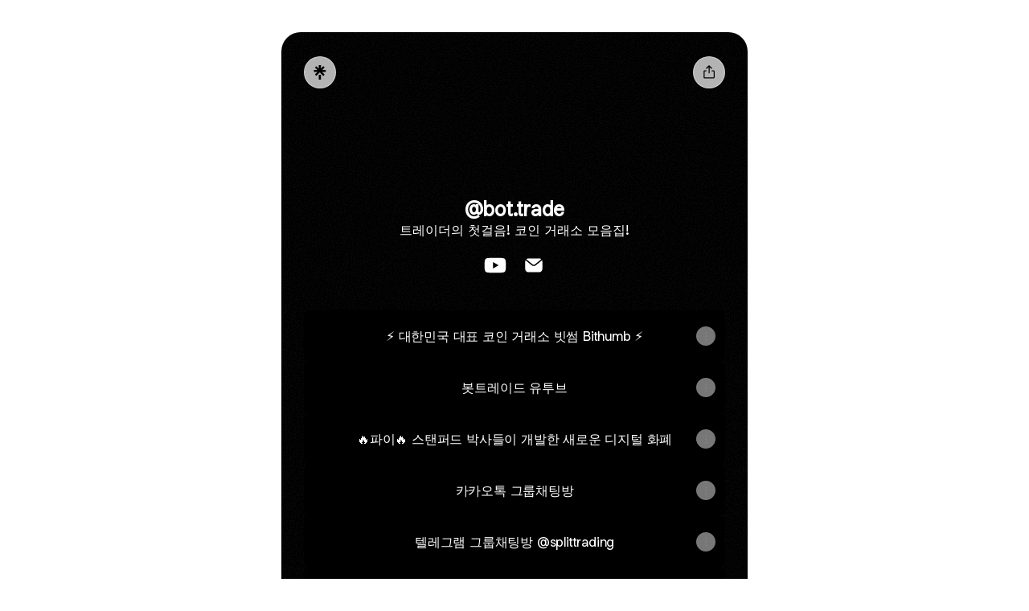

--- FILE ---
content_type: application/javascript
request_url: https://assets.production.linktr.ee/profiles/_next/static/chunks/profiles-Form-Input.1cb271a4c8f74d25.js
body_size: 521
content:
"use strict";(self.__LOADABLE_LOADED_CHUNKS__=self.__LOADABLE_LOADED_CHUNKS__||[]).push([[1243],{59406:function(e,t,r){r.r(t);var l=r(8307),n=r(4730);r(67294);var s=r(57939),o=r(93967),c=r.n(o),a=r(85893);let i=["prefix","label","input","onChange","className","align","isInlineForm"];function p(e,t){var r=Object.keys(e);if(Object.getOwnPropertySymbols){var l=Object.getOwnPropertySymbols(e);t&&(l=l.filter(function(t){return Object.getOwnPropertyDescriptor(e,t).enumerable})),r.push.apply(r,l)}return r}function u(e){for(var t=1;t<arguments.length;t++){var r=null!=arguments[t]?arguments[t]:{};t%2?p(Object(r),!0).forEach(function(t){(0,l.Z)(e,t,r[t])}):Object.getOwnPropertyDescriptors?Object.defineProperties(e,Object.getOwnPropertyDescriptors(r)):p(Object(r)).forEach(function(t){Object.defineProperty(e,t,Object.getOwnPropertyDescriptor(r,t))})}return e}t.default=e=>{let{prefix:t,label:r,input:l,onChange:o,className:p,align:f,isInlineForm:h}=e,d=(0,n.Z)(e,i);return(0,a.jsxs)("div",{className:"relative",children:[r&&(0,a.jsx)(s.Z,{align:f,htmlFor:d.id||"",children:r}),(0,a.jsxs)("div",{className:c()("relative flex h-full w-full items-center rounded-[0.25rem] focus-within:outline focus-within:outline-offset-1",h?"bg-inputBackground":"bg-chalk"),children:[t&&(0,a.jsx)("div",{className:"pl-3 pr-1",children:(0,a.jsx)("p",{className:"text-sm text-concrete",children:t})}),(0,a.jsx)("input",u(u({className:c()(p,"peer h-12 rounded-sm bg-transparent px-3 text-sm outline-none",h?"w-[96%] pt-2 placeholder:opacity-0":"w-full text-black placeholder:text-concrete"),type:(null==l?void 0:l.type)||"text",onChange:e=>{null==o||o(e),null==l||l.onChange(e)}},l),d)),h&&(0,a.jsx)("label",{htmlFor:d.id||"",className:"peer-focus pointer-events-none absolute start-3 top-3.5 z-10 origin-[0] -translate-y-3 scale-75 transform text-sm text-[currentColor] opacity-60 duration-300 peer-placeholder-shown:translate-y-0 peer-placeholder-shown:scale-100 peer-focus:-translate-y-3 peer-focus:scale-75",children:d.placeholder})]})]})}},57939:function(e,t,r){r(67294);var l=r(85893);t.Z=e=>{let{align:t="left",children:r,htmlFor:n=""}=e;return(0,l.jsx)("div",{className:"pb-2",children:(0,l.jsx)("label",{htmlFor:n,className:"block font-extrabold text-xs",style:{textAlign:t},children:r})})}}}]);

--- FILE ---
content_type: application/javascript
request_url: https://assets.production.linktr.ee/profiles/_next/static/5d72882e40ffc7b7c3748f0eb4960ec9b293c2c5/_buildManifest.js
body_size: 144
content:
self.__BUILD_MANIFEST=function(e,s,a){return{__rewrites:{afterFiles:[{has:a,source:"/:nextInternalLocale(en)/api/profiles/sticker/:username.png",destination:"/:nextInternalLocale/api/profiles/sticker/:username"},{has:a,source:"/:nextInternalLocale(en)/api/profiles/og/image/:username.jpg",destination:"/:nextInternalLocale/api/profiles/og/image/:username"}],beforeFiles:[],fallback:[]},"/_error":["static/chunks/pages/_error-1b345e921e34a925.js"],"/auth/spotifyCallback":["static/chunks/pages/auth/spotifyCallback-1c656192e46a7cb5.js"],"/auth/tidalCallback":["static/chunks/pages/auth/tidalCallback-1a12f3f041cf8e8c.js"],"/status/blocked":["static/chunks/pages/status/blocked-ee284b610fb63f80.js"],"/[profile]":[e,s,"static/chunks/pages/[profile]-5d958d29bff6f030.js"],"/[profile]/shop":[e,s,"static/chunks/pages/[profile]/shop-d98bd7864b25e1ce.js"],"/[profile]/store":[e,s,"static/chunks/pages/[profile]/store-a35c679cd1526450.js"],sortedPages:["/_app","/_error","/auth/spotifyCallback","/auth/tidalCallback","/status/blocked","/[profile]","/[profile]/shop","/[profile]/store"]}}("static/chunks/19772-287777c24bd1d4b0.js","static/chunks/57369-37c6e24ff20afc12.js",void 0),self.__BUILD_MANIFEST_CB&&self.__BUILD_MANIFEST_CB();